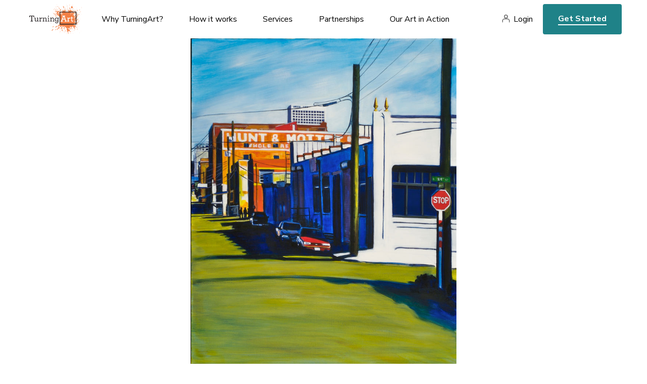

--- FILE ---
content_type: text/html; charset=utf-8
request_url: https://www.turningart.com/art/crossing-24th-by-ashley-wells
body_size: 4394
content:
<!DOCTYPE html>
<html lang='en'>
<head>
<meta content='text/html; charset=UTF-8' http-equiv='Content-Type'>
<title>Crossing 24th by Lauren Ashley Wells - TurningArt</title>
<meta charset='utf-8'>
<script>(function(w,d,s,l,i){w[l]=w[l]||[];w[l].push({'gtm.start':
new Date().getTime(),event:'gtm.js'});var f=d.getElementsByTagName(s)[0],
j=d.createElement(s),dl=l!='dataLayer'?'&l='+l:'';j.async=true;j.src=
'https://www.googletagmanager.com/gtm.js?id='+i+dl;f.parentNode.insertBefore(j,f);
})(window,document,'script','dataLayer','GTM-NJ7TVKR');</script>
<meta content='ie=edge' http-equiv='x-ua-compatible'>
<meta content='width=device-width, initial-scale=1, shrink-to-fit=no' name='viewport'>
<meta content='Sz Studios + WeCode' name='author'>
  <meta property="og:title" content="Crossing 24th" />
  <meta property="og:type" content="turningart:piece" />
  <meta property="og:url" content="https://www.turningart.com/art/crossing-24th-by-ashley-wells" />
  <meta property="og:image" content="http://d12rkrm9wnppc5.cloudfront.net/production/paperclip/pieces/pics/18871/bbbd2830b047532257d7b82f1d9e439b/facebook/crossing-24th.jpg?1612081936" />
  <meta property="og:site_name" content="TurningArt" />
  <meta property="fb:app_id" content="102729593115149" />

<meta content='Crossing 24th by Lauren Ashley Wells artist Lauren Ashley Wells.' name='description'>
<meta content='noindex' name='robots'>

<link rel="preconnect" href="https://fonts.googleapis.com">
<link rel="preconnect" href="https://fonts.gstatic.com" crossorigin>
<link href="https://fonts.googleapis.com/css2?family=Nunito+Sans:ital,wght@0,400;0,600;0,700;0,800;1,400;1,600;1,700;1,800&family=Spectral:ital,wght@0,400;0,700;1,400;1,700&display=swap" rel="stylesheet">
<meta name="csrf-param" content="authenticity_token" />
<meta name="csrf-token" content="lyKtTwRdI9kyQ4rQRppvew2KqTcuPVa9DzgYhgBaVWSY3ohMefduXFoRzkJLI6vTJIzzvSUduBuT-la1PI7JyQ" />
<link rel="stylesheet" href="https://d12rkrm9wnppc5.cloudfront.net/assets/website-c56753aaa48c603e9aea212adf79db0fd80c8a4a2d0e509799de50485141b582.css" media="all" data-turbolinks-track="reload" />
<script src="https://d12rkrm9wnppc5.cloudfront.net/assets/website-f988507bcc202c94b1285372b6f554fcab3dd6fed9b8bad5b989171eab211a70.js" data-turbolinks-track="reload"></script>
<script src="//widget.trustpilot.com/bootstrap/v5/tp.widget.bootstrap.min.js" async="async"></script>

<script src="https://cdn.jsdelivr.net/npm/@fancyapps/ui@4.0/dist/fancybox.umd.js"></script>
<link rel="stylesheet" href="https://cdn.jsdelivr.net/npm/@fancyapps/ui@4.0/dist/fancybox.css" />
</head>
<body class='piece-template'>
<noscript><iframe src="https://www.googletagmanager.com/ns.html?id=GTM-NJ7TVKR" height="0" width="0" style="display:none;visibility:hidden"></iframe></noscript>
<header id='header'>
<div class='wrapper'>
<button aria-label='Toggle Navigation' class='lines-button x' role='button' type='button'>
<span class='lines'></span>
</button>
<a class='logo' href='/'>
<img alt="TurningArt" style="display: none;" src="https://d12rkrm9wnppc5.cloudfront.net/assets/turning-art-logo-b2ea4f4b2d1b5c965f231d669f7be6f3ff4d30b12117b06a4619a358c45debf8.svg" />
</a>
<nav role='navigation'>
<ul class='main-nav'>
<li class='dropdown'>
<a class='dropdown-trigger' data-toggle='dropdown' href='/why-turningart' role='menu'>
Why TurningArt?
</a>
<ul class='dropdown-content'>
<li class='hide-desktop'>
<a href='/why-turningart'>Why TurningArt?</a>
</li>
<li>
<a href='/why-turningart#mission'>Mission</a>
</li>
<li>
<a href='/why-turningart#benefits'>Benefits</a>
</li>
<li>
<a href='/why-turningart#testimonials'>Testimonials</a>
</li>
<li>
<a href='/why-turningart#story'>Our Story</a>
</li>
<li>
<a href='/why-turningart#team'>Your Team</a>
</li>
</ul>
</li>
<li class='dropdown'>
<a class='dropdown-trigger' data-toggle='dropdown' href='/how-it-works' role='menu'>
How it works
</a>
<ul class='dropdown-content'>
<li class='hide-desktop'>
<a href='/how-it-works'>How it works</a>
</li>
<li>
<a href='/how-it-works#experience'>Our Process</a>
</li>
<li>
<a href='/how-it-works#flexible-programming'>Our Programming</a>
</li>
</ul>
</li>
<li class='dropdown'>
<a class='dropdown-trigger' data-toggle='dropdown' href='/services' role='menu'>
Services
</a>
<ul class='dropdown-content'>
<li class='hide-desktop'>
<a href='/services'>Services</a>
</li>
<li>
<a href='/art-for-business'>Art for Business</a>
</li>
<li>
<a href='/art-for-real-estate'>Art for Real Estate</a>
</li>
<li>
<a href='/art-for-designers'>Art for Interior Designers</a>
</li>
<li>
<a href='/art-for-healthcare'>Art for Healthcare</a>
</li>
<li>
<a href='/art-for-institutions'>Art for Institutions</a>
</li>
<li>
<a href='/art-for-hospitality'>Art for Hospitality Industry</a>
</li>
<li>
<a href='/artists'>For Artists</a>
</li>
</ul>
</li>
<li class='dropdown'>
<a class='dropdown-trigger' data-toggle='dropdown' href='/partners' role='menu'>
Partnerships
</a>
<ul class='dropdown-content'>
<li class='hide-desktop'>
<a href='/partners'>Partnerships</a>
</li>
<li>
<a href='/partners#reseller'>Resellers</a>
</li>
<li>
<a href='/partners#referral'>Referral</a>
</li>
<li>
<a href='/partners#direct'>Direct</a>
</li>
</ul>
</li>
<li class='dropdown'>
<a class='dropdown-trigger' data-toggle='dropdown' href='/gallery' role='menu'>Our Art in Action</a>
<ul class='dropdown-content'>
<li>
<a href='/gallery'>Gallery</a>
</li>
<li>
<a href='https://blog.turningart.com/on-site'>Case Studies</a>
</li>
<li>
<a href='https://blog.turningart.com/in-studio'>Studio Visits</a>
</li>
</ul>
</li>
</ul>
<div class='right'>
<nav class='user-nav' role='navigation'>
<ul>
<li><a href="/user/sessions/new">Login</a></li>
</ul>
</nav>
<div class='hide-mobile'>
<a class='get-started' href='/get-started'>Get Started</a>
</div>
</div>
</nav>
<div class='hide-desktop'>
<a class='get-started mobile' href='/get-started'>Get Started</a>
</div>
</div>
</header>


<div class='wrapper mobile-no-padding'>
<img width="" height="700" id="hero" class="portrait" src="//d12rkrm9wnppc5.cloudfront.net/production/paperclip/pieces/pics/18871/bbbd2830b047532257d7b82f1d9e439b/large/crossing-24th.jpg?1612081936" />
</div>
<section>
<div class='wrapper'>
<div class='padding'>
<div class='summary'>
<h1 class='title-xl os-animation' data-os-animation='fadeIn' id='piece-title'>Crossing 24th</h1>
<div class='author'>
<img alt="Lauren Ashley Wells" width="70" height="70" class="avatar" src="//d12rkrm9wnppc5.cloudfront.net/production/paperclip/artists/avatars/135/53c7e6a53c50de16c4df29a0c26fd2b2/public_thumb/ashley-wells.jpg?1648743051" />
<i>By</i>
<a class='link' href='/artist/ashley-wells'>Lauren Ashley Wells</a>
</div>
<p class='description'>
<i>Piece description from the artist</i>
</p>
<div id='piece-description'><p>This painting depicts a street in Tacoma, Washington. The next one up is 25th.</p></div>
<ul class='share'>
<li>
<a href="https://www.facebook.com/dialog/feed?app_id=102729593115149&amp;caption=Check+out+%27Crossing+24th%27+by+Lauren+Ashley+Wells+on+TurningArt&amp;description=Join+TurningArt+and+enjoy+fresh+art+in+your+home+as+often+as+you+want+for+as+little+as+%2410+a+month%21&amp;link=https%3A%2F%2Fwww.turningart.com%2Fart%2Fcrossing-24th-by-ashley-wells%3Fshow%3Dtrue&amp;name=Crossing+24th&amp;picture=https%3A%2F%2Fd12rkrm9wnppc5.cloudfront.net%2Fproduction%2Fpaperclip%2Fpieces%2Fpics%2F18871%2Fbbbd2830b047532257d7b82f1d9e439b%2Fmedium%2Fcrossing-24th.jpg%3F1612081936&amp;properties=null&amp;redirect_uri=https%3A%2F%2Fwww.turningart.com%2Fart%2Fcrossing-24th-by-ashley-wells"><i class='fa fa-facebook-official'></i>
</a></li>
<li>
<a href="https://twitter.com/share?hashtags=&amp;related=turningart&amp;text=Check+out+%27Crossing+24th%27+by+Lauren+Ashley+Wells+on+TurningArt&amp;url=https%3A%2F%2Fwww.turningart.com%2Fart%2Fcrossing-24th-by-ashley-wells%3Fshow%3Dtrue"><i class='fa fa-twitter'></i>
</a></li>
<li>
<a href="https://pinterest.com/pin/create/button?description=Check+out+%27Crossing+24th%27+by+Lauren+Ashley+Wells+on+TurningArt&amp;media=https%3A%2F%2Fd12rkrm9wnppc5.cloudfront.net%2Fproduction%2Fpaperclip%2Fpieces%2Fpics%2F18871%2Fbbbd2830b047532257d7b82f1d9e439b%2Fmedium%2Fcrossing-24th.jpg%3F1612081936&amp;url=https%3A%2F%2Fwww.turningart.com%2Fart%2Fcrossing-24th-by-ashley-wells%3Fshow%3Dtrue"><i class='fa fa-pinterest'></i>
</a></li>
<li>
<a href="https://www.linkedin.com/sharing/share-offsite/?url=https://www.turningart.com/art/crossing-24th-by-ashley-wells?show=true&amp;title=Crossing 24th&amp;description=Join TurningArt and enjoy fresh art in your home as often as you want for as little as $10 a month!"><i class='fa fa-linkedin'></i>
</a></li>
</ul>

</div>
</div>
</div>
<div class='wrapper left-padding mobile-small-padding'>
<h2 class='title-md mobile-align-left'>Other works by Lauren Ashley Wells</h2>
</div>
<div class='wrapper mobile-no-padding'>
<ul class='gallery maintain-grid-on-mobile'>
<li>
<a href='/art/left-by-ashley-wells'>
<img alt="Left" width="446" height="551" src="//d12rkrm9wnppc5.cloudfront.net/production/paperclip/pieces/pics/561/7aed5abe48fb08ef43cafee55cc1bef9/large/left.jpg?1611524968" />
</a>
</li>
<li>
<a href='/art/after-hours-by-ashley-wells'>
<img alt="After Hours" width="446" height="551" src="//d12rkrm9wnppc5.cloudfront.net/production/paperclip/pieces/pics/18874/851878c9f393e60ca2c6c40c5bf30b67/large/after-hours.jpg?1612081940" />
</a>
</li>
<li>
<a href='/art/break-again-by-ashley-wells'>
<img alt="Break Again" width="446" height="551" src="//d12rkrm9wnppc5.cloudfront.net/production/paperclip/pieces/pics/562/08e135e3fc99b135fb8f04d0cedfee5e/large/break-again.jpg?1611524970" />
</a>
</li>
</ul>
</div>
<div class='padding'>
<div class='wrapper desktop-large-padding'>
<h3 class='title-sm mobile-align-left'>About Lauren Ashley Wells</h3>
<div class='location mobile-align-left'>Annandale, VA</div>
<div class='editor'>
<p>With clean draftsmanship, skilled editing, and her palette of the moment, Ashley Wells transforms humble objects and overlooked scenes into thoughtful essays on the pleasures of paying attention. After moving thirty seven times, the artist claims she’s from “nowhere” and says that this restlessness is what prompts her to use her art to impose “order on a world I can’t contain otherwise.”  Wells has exhibited her work throughout the United States, The Netherlands and China.</p>
</div>
<a class='link uppercase' href='/artist/ashley-wells'>See Lauren Ashley's portfolio here</a>
</div>
</div>
<div class='wrapper left-padding right-no-padding mobile-no-padding text-big-pic'>
<div class='padding'>
<div class='row'>
<div class='col-sm-7 col-sm-push-5 col-xs-10 col-xs-push-2'>
<div class='image-container'><img alt="office" width="708" height="836" src="https://d12rkrm9wnppc5.cloudfront.net/assets/piece-learn-more-2e5faf91d2be48402920ade7080bc22356b3f5ea17287142f6d78075a2bece01.jpg" /></div>
</div>
<div class='col-sm-5 col-sm-pull-7 col-xs-12'>
<h2 class='title-xl overlap mobile-align-left os-animation' data-os-animation='fadeIn'>Learn more about the benefits of our service</h2>
<p class='lg'>An Art Advisor will get in touch with you today to schedule a free consultation to discuss your artwork needs.</p>
<a class='cta-animated' href='/get-started'>Get Started</a>
</div>
</div>
</div>
</div>
</section>

<footer id='footer'>
<div class='wrapper cols'>
<div class='col'>
<a class="logo" href="/"><img alt="TurningArt" width="120" height="75" src="https://d12rkrm9wnppc5.cloudfront.net/assets/turning-art-logo-b2ea4f4b2d1b5c965f231d669f7be6f3ff4d30b12117b06a4619a358c45debf8.svg" />
</a><ul class='social'>
<li>
<a href='https://instagram.com/turningart' target='_blank'>
<i class='fa fa-instagram'></i>
<span>Instagram</span>
</a>
</li>
<li>
<a href='https://www.facebook.com/TurningArt/' target='_blank'>
<i class='fa fa-facebook-official'></i>
<span>Facebook</span>
</a>
</li>
<li>
<a href='https://twitter.com/turningart' target='_blank'>
<i class='fa fa-twitter'></i>
<span>Twitter</span>
</a>
</li>
</ul>
<div class='newsletter'>
<legend>Join our newsletter to stay up to date on features and releases</legend>
<div class='fields'>
<!--[if lte IE 8]>
<script charset="utf-8" type="text/javascript" src="//js.hsforms.net/forms/v2-legacy.js"></script>
<![endif]-->
<script charset="utf-8" type="text/javascript" src="//js.hsforms.net/forms/v2.js"></script>
<script>
  hbspt.forms.create({
  region: "na1",
  portalId: "441662",
  formId: "972a62e2-3a34-4bd2-9147-8539c6db5c24"
});
</script>
</div>
</div>
<div class='trustpilot-widget' data-allow-robots='true' data-businessunit-id='57b5c2380000ff000593a159' data-locale='en-US' data-min-review-count='10' data-no-reviews='hide' data-scroll-to-list='true' data-stars='1,2,3,4,5' data-style-height='24px' data-style-width='100%' data-template-id='5419b6a8b0d04a076446a9ad' data-theme='light'>
<a href='https://www.trustpilot.com/review/turningart.com' rel='noopener' target='_blank'>Trustpilot</a>
</div>
</div>
<div class='col'>
<h6>About Us</h6>
<nav>
<ul>
<li>
<a href='/'>Art Advisory Services</a>
</li>
<li>
<a href='/#mission'>Mission</a>
</li>
<li>
<a href='/why-turningart#benefits'>Benefits</a>
</li>
<li>
<a href='/why-turningart#story'>Our Story</a>
</li>
<li>
<a href='/how-it-works'>How it Works</a>
</li>
<li>
<a href='/how-it-works#flexible-programming'>Programming</a>
</li>
<li>
<a href='/why-turningart#team'>Your Team</a>
</li>
<li>
<a href='/careers'>Careers</a>
</li>
</ul>
</nav>
</div>
<div class='col'>
<h6>Services</h6>
<nav>
<ul>
<li>
<a href='/art-for-business'>Art for Business</a>
</li>
<li>
<a href='/art-for-real-estate'>Art for Real Estate</a>
</li>
<li>
<a href='/art-for-designers'>Art for Interior Designers</a>
</li>
<li>
<a href='/art-for-healthcare'>Art for Healthcare</a>
</li>
<li>
<a href='/art-for-institutions'>Art for Institutions</a>
</li>
<li>
<a href='/art-for-hospitality'>Art for Hospitality Industry</a>
</li>
<li>
<a href='/artists'>For Artists</a>
</li>
<li>
<a href='/user/sessions/new'>Artist’s Login</a>
</li>
</ul>
</nav>
</div>
<div class='col'>
<h6>Partnerships</h6>
<nav>
<ul>
<li>
<a href='/partners#resellers'>Resellers</a>
</li>
<li>
<a href='/partners#referral'>Referral</a>
</li>
<li>
<a href='/partners#direct'>Direct</a>
</li>
</ul>
</nav>
</div>
<div class='col'>
<h6>Our Art in Action</h6>
<nav>
<ul>
<li>
<a href='/gallery'>Gallery</a>
</li>
<li>
<a href='https://blog.turningart.com/on-site'>Case Studies</a>
</li>
<li>
<a href='https://blog.turningart.com/in-studio'>Studio Visits</a>
</li>
</ul>
</nav>
</div>
<div class='col learn'>
<h6>Learn</h6>
<nav>
<ul>
<li>
<a href='https://blog.turningart.com'>Blog</a>
</li>
<li>
<a href='https://blog.turningart.com/flexible-workspaces-what-they-are-and-why-you-need-them'>Flexible Workspaces: What They Are & Why You Need Them</a>
</li>
<li>
<a href='/how-it-works'>Professional office artwork</a>
</li>
<li>
<a href='/art-for-business'>Commercial artwork for offices</a>
</li>
<li>
<a href='https://blog.turningart.com/howtochooseartwork'>How to pick the best office artwork</a>
</li>
<li>
<a href='https://blog.turningart.com/how-to-pick-the-right-colors-and-office-artwork-to-improve-employee-productivity'>Art that enhances employee productivity</a>
</li>
<li>
<a href='https://blog.turningart.com/look-at-the-bigger-picture-to-find-affordable-office-artwork'>Affordable office art</a>
</li>
</ul>
</nav>
</div>
<div class='col'>
<a class='get-started' href='/get-started'>Get Started</a>
</div>
</div>
<div class='legal'>
<div class='wrapper'>
<div class='row'>
<div class='col-sm-6'>
©
<span id='copyright-year'>2022</span>
TurningArt. All rights reserved.
</div>
<div class='col-sm-6 text-right'>
<a href='/privacy-policy'>Privacy Policy</a>
<a href='/terms-of-service'>Terms of Service</a>
</div>
</div>
</div>
</div>
</footer>

</body>
</html>
